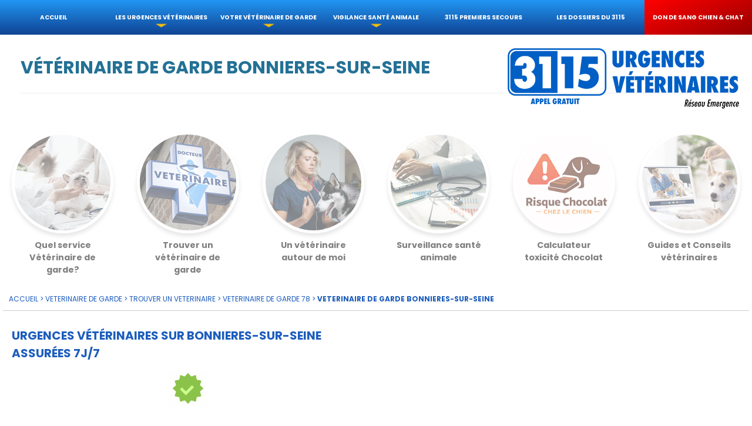

--- FILE ---
content_type: text/html; charset=UTF-8
request_url: https://www.urgences-veterinaires.fr/veterinaire-de-garde-BONNIERES-SUR-SEINE-78270
body_size: 15096
content:
<!doctype html>
<html lang="fr">
<head>
	<meta name="robots" content="all" />
    <meta property="og:locale" content="fr_FR" />
    <meta property="og:type" content="website" />
    <meta property="og:title" content="Vétérinaire de Garde BONNIERES-SUR-SEINE | 3115 (Appel gratuit 24h/24)" />
    <meta property="og:description" content="Vétérinaire de Garde BONNIERES-SUR-SEINE (78270) : en cas d’urgence vétérinaire sur BONNIERES-SUR-SEINE, appelez le 3115 (appel gratuit) 24h/24 et 7j/7. Vous serez mis en relation avec un vétérinaire de garde à proximité de chez vous." />
    <meta property="og:url" content="https://www.urgences-veterinaires.fr/veterinaire-de-garde/" />
    <meta property="og:site_name" content="VETERINAIRE de GARDE | 3115 (appel gratuit)" />
    <meta property="og:image" content="https://www.urgences-veterinaires.fr/png/urgence-veterinaire-separator-3.jpg" />
    <meta http-equiv="Content-Type" content="text/html; charset=utf-8" />
	<meta name="rating" content="General" />
	<meta name="distribution" content="Global" />

	<link rel="icon" type="image/png" href="/png/favicon.png" />

	<title>Vétérinaire de Garde BONNIERES-SUR-SEINE | 3115 (Appel gratuit 24h/24)</title>

	<meta name="viewport" content="width=device-width,initial-scale=1.0">
	<meta name="description" content="Vétérinaire de Garde BONNIERES-SUR-SEINE (78270) : en cas d’urgence vétérinaire sur BONNIERES-SUR-SEINE, appelez le 3115 (appel gratuit) 24h/24 et 7j/7. Vous serez mis en relation avec un vétérinaire de garde à proximité de chez vous." />
	<meta name="keywords" content="veterinaire de garde, vétérinaire de garde, 3115, 24h/24,BONNIERES-SUR-SEINE (78270)" />
	<style>
	html{height:auto}
body{margin:auto;padding:0;width:100%;overflow:auto;position:relative;font-family:"Poppins","sans-serif";font-size:15px;font-weight:400;height:auto;background:#FFFFFF;scroll-behavior:smooth}
div{box-sizing:border-box}
li{list-style:none;text-align:left;hyphens:auto;margin: 10px auto;}
ol{margin:0;padding:0}
li.spot_orange{margin:15px 0 5px 0;border-bottom:thin solid #e3e2e2}
li.spot_orange:before,.spot_orange:before{content:"";width:10px;height:10px;background-color:#03a9f4;float:left;margin:8px;}
.spot_sommaire:before{content:"";width:10px;height:10px;background-color:#CDDC39;float:left;margin:10px 10px 10px 0}
.spot_sommaire{padding: 5px 7px;border-bottom: solid thin #cacaca38;margin: 10px;color: #2196f3;font-weight: bold;}
li.spot_question:before{content:"";width:20px;height:20px;background-image:url(/png/urgence-veterinaire-question-blue.png); background-size:cover;float:left;margin:0px 10px}
.remarque{padding:10px;background:steelblue;color:#FFF;margin:20px;position:relative;overflow:visible}
.remarque:before{content:"";width:35px;height:35px;background-image:url(/png/remarque-pin.png); background-size:cover;position:absolute;right:-15px;top:-40px}
.clinique:before{content:"";width:40px;height:40px;background-image:url(/png/urgences-veterinaires-clinique.png); background-size:cover;float:left;margin:0px 10px}
li.arrow_right_orange:before,.arrow_right_orange:before{content:"";width:0;height:0;border-left:10px solid #E3C19B;border-top:6px transparent solid;border-bottom:6px solid transparent;border-right:none;float:left;margin:10px 10px auto;font-size:15px}
.underline{text-decoration:underline}
li.spot_blue:before,.spot_blue:before{content:"";width:5px;height:5px;background-color:#024F97;float:left;margin:8px 10px}
li.spot_orange a:hover{color:#03A9F4}
.number_list{padding: 8px 0 0 0;border-radius: 20px;background:#009688;width: 40px;height: 40px;display: block;text-align: center;color: #FFF;font-size: 20px;}
a{text-decoration:none;color:inherit;cursor:pointer;}
p{clear:both;hyphens:auto}
a.in_text{font-weight:600;color:#2196F3}
article.separator,section.separator,div.separator,img.separator,amp-img.separator{height:60vh;background:no-repeat;background-size:cover;opacity:1}
th{padding:10px}
.advice{background:#f9f9f9;color:#000!important;padding: 10px; font-weight:400;overflow:visible;z-index:unset !important;border-left: 10px solid #03A9F4;}
.px11{font-size:11px}
.px12{font-size:12px}
.px14{font-size:14px}
.px20{font-size:20px}
.px25{font-size:25px}
.padding10px{padding:10px !important}
.sommaire{text-decoration:none;display:block;margin:0 auto 2vh;text-align:left;line-height:normal !important;font-weight:bold}
.sommaire_2{text-decoration:none;display:block;margin:0 auto 1vh;text-align:left;color:#03A9F4!important;font-weight:normal;line-height:normal !important;}
.red_bg{background:linear-gradient(156deg, red, #970000);}
.width100{width:100%}
.h100{height:100%}
.absolute_right{position:absolute;right:0}
.absolute_left{position:absolute;left:0}
.fit{object-fit:cover;width:100%}
.over_hidden{overflow:hidden!important}
.full_height,.full_height_img{height:100%;margin:0;overflow:auto}
.marginSide10px{margin-left:10px;margin-right:10px;}
.margin15px{margin:15px auto!important}
.margin30px{margin-top:30px!important;margin-bottom:30px!important;}
.box_shadow{box-shadow:0 2px 3px 0 rgba(0,0,0,0.2)}
.vh40{height:40vh !important}
.sticker{padding:10px;background:#009688;margin:2px;color:#FFF;font-weight:bold}
.sticker:hover{background:#00bcd4}
.bold{font-weight:500}
.border_bottom{border-bottom:1px solid rgba(0,0,0,0.1)}
.border_top{border-top:1px solid rgba(0,0,0,0.1)}
.borderClear{border-color:rgb(124 124 124)}
.radius10px{border-radius:10px}
.pointer{cursor:pointer}
.float_right{float:right !important;}
.float_left{float:left !important;}
.page_top{margin-top:8vh}
article,section{position:relative;overflow:auto;width:100%;margin:auto;display:block}
*{overflow:auto;box-sizing:border-box;-webkit-transition:all ease-in-out .4s;-moz-transition:all ease-in-out .4s;-ms-transition:all ease-in-out .4s;transition:all ease-in-out .4s;scroll-behavior:smooth}
.header, header{overflow:visible;padding:3.5vh;position:relative;width:100%;margin:8vh auto auto;background-color:#FFF;z-index:2}
.blog_header{height:auto;background-image:linear-gradient(rgba(255,255,255,0.8),rgba(255,255,255,0.8)),url(/png/urgence-veterinaire-separator-2.jpg);background-position:center center;background-size:cover}
.ss_section{margin:10px;z-index:1}
.ss_section_title{padding:0 2vh}
.veterinaire_garde{width:calc(100% / 6 - 20px);background-color:#FFF;border-radius:10px;float:left}
.don_du_sang{width:calc(33.33% - 20px);background-color:#FFF;border-radius:10px;float:left}
.animal_perdu{width:calc(33.33% - 20px);background-color:#f7f7f7;border-radius:10px;float:left}
.ss_section h3{min-height:23vh;font-size:14px;text-align:justify;hyphens:auto}
.overflow_hidden{overflow:hidden}
#logo_top_right{position:absolute;z-index:90;width:400px;margin:0;right:20px;top:20px}
h1 div.title,div.title_h1,h1.title_h1,h1.title{font-size:3vh;color:#484848;text-transform:uppercase;font-weight:700;position:relative;text-align:center;width:100%;margin:2vh auto}
h1.small{font-size:1.5vw}
h1.blog{width:50%!important;font-size:1.5vw;text-shadow:none;-webkit-box-reflect:unset;color:#024F97;padding:1vh}
.chapo{text-transform:normal;font-weight:400;font-size:16px;margin:2vh auto;color:#666;width:100%;text-align:center;font-style:italic}
div.rate_max{background:url(/png/5-stars-grey.png);background-size:auto 100%;width:100px;height:20px;margin:5px auto;position:relative}
div.rate{background:url(/png/5-stars-orange.png);background-size:auto 100%;height:20px;margin:auto;position:absolute;left:0}
h2,.h2{font-size:18px;text-align:center;font-weight:700;height:auto;margin:0;padding:10px 10px;display:block}
h2.entete{font-size:2vh;opacity:0.5}
h2.big{font-size:25px}
h2 img.icone,img.icone,h2 amp-img.icone,amp-img.icone{width:60px;height:auto;display:block;margin:5px auto 25px}
h2.entete img.icone,h2.entete amp-img.icone{display:unset;margin:unset}
h2.entete.actif, h2.entete:hover{opacity:1;}
h2.entete.actif img,h2.entete.actif amp-img{border-color:transparent;}
h2 img.img,h2 amp-img.img{width:100%}
h3,h4{font-size:14px;padding:10px;margin:0 auto;}
h3 p,.h3_like,.p_like,h4 p{width:80%;display:block;margin:1vh auto;text-align:left}
.full_width_margin_10px{width:calc(100% - 20px);margin:5px 10px;padding:10px;appearance:none;-webkit-appearance:none;border:solid thin #fff;background:#f1f1f1;outline:none;color:grey}
.full_width_margin_10px:placeholder{color:grey}
.thumbnail{width:200px;height:133px;display:block;box-shadow:0 2px 3px 0 rgba(0,0,0,0.2);margin:10px auto;border:3px solid #FFF;background-image:url(/png/photo_icone.png);background-repeat:no-repeat;background-position:center center}
.h2_title{font-size:20px;font-weight:700;margin:auto;text-align:left}
.h3_title{font-size:20px;font-weight:700;color:#eb5ccd;margin:auto;text-transform:uppercase;text-align:left}
.h4_title{font-size:20px;font-weight:700;color:#E91E63;margin:auto;}
.quote{font-style:italic;color:rgba(0,0,0,0.5);padding:4vw;width:calc(80% - 8vw)}
.list{font-style:italic;color:rgba(0,0,0,0.5);padding:1vw;display:block}
.transition_slow{overflow:auto;-webkit-transition:all ease-in-out 1s;-moz-transition:all ease-in-out 1s;-ms-transition:all ease-in-out 1s;transition:all ease-in-out 1s}
.panneau_button{width:80%;padding:2vh;margin:1vw auto;background-color:#1854a7;color:#FFF;display:block;text-align:center;text-transform:uppercase;font-size:13px;border-radius:5px;box-shadow:0 1px 3px rgba(0,0,0,0.5);font-weight:700}
.panneau_button.blue{background-color:#00BCD4;color:#fff}
.photo_ID_circle {width: 20vh;height: 20vh;border-radius: 20vh;background: #FFF;border: solid 2px #f1efed;box-shadow: 0px 2px 10px 0px rgba(0, 0, 0, 0.3);background-size: cover;position:relative;margin:20px auto;overflow:hidden;}
.photo_ID_circle img.photo { width:100%;}
.round_img { width:100%;height:150px;object-fit:cover;border-bottom-right-radius:100px}
.round_img_200 { width:100%;height:200px;object-fit:cover;border-bottom-right-radius:100px}
.comment_ID {background: rgba(255, 255, 255, 0.4);margin: 12vh auto 1vh auto;position: relative;overflow: auto;min-height:50vh;padding-top:10vh;height:80%;}
.panneau_button:hover{background-color:#3790ec;color:#FFF}
footer li{font-size:14px;margin:10px auto}
footer div{margin:20px auto}
.show_ss_section{width:50px;height:50px;background-color:#ff29d1;background-image:url(/png/bottom-white.png);background-repeat:no-repeat;background-size:30px 30px;background-position:center 10px;border-radius:50px;position:relative;top:-50px;left:calc(50% - 25px);z-index:20;border:1px solid #1c5dbf3d;cursor:pointer;display:none}
#ss_section{position:relative;overflow:visible;max-width:unset}
#share{position:relative;z-index:800}
#share_blog{position:relative;width:180px;z-index:800}
#share img#share-on-facebook{width:120px}
#share img,#share_blog img{width:30px;margin:5px 10px;cursor:pointer;float:right}
.link_dept{text-transform:uppercase;color:#1c5dbd;display:block;font-size:13px;white-space:nowrap;text-overflow:ellipsis;margin:10px 0;overflow:hidden}
.show_ss_section.up{transform:rotate(180deg)}
.white{color:#FFF}
.white::placeholder{color:#FFF}
.blue{color:#1c5dbd}
.petrole{color:#247196}
.bloody{color:#c83b2b}
.red{color:#f44336}
.green_flash{color:#CDDC39}
.title_underline{font-size: 30px;border-bottom: thin solid #ebeced;padding-bottom: 20px;margin: 10px;}
.blue_OM{color:#00bcd4}
.clear_blue_bg{background-color:rgb(199 228 253)}
.blue_bg{background-color:rgba(0,59,113,0.7)}
.orange_bg{background-color:#00BCD4}
.orange{color:#00BCD4 !important}
.clear{clear:both;}
legend{font-style: italic;font-size: 12px;font-weight: 600;margin-bottom: 30px;}
#breadcrumb{color:#1c5dbd;font-size:12px;text-transform:uppercase;padding:10px;margin:0 5px;width:calc(100% - 10px);border-bottom:1px solid rgba(0,0,0,0.2)}
#breadcrumb a{text-decoration:underline;text-decoration-color:#f7f7f7}
#breadcrumb a:hover{text-decoration:underline;text-decoration-color:#1c5dbd}
#map_google{width:100%;min-height:400px;border:none}
.alert_covid{background-color:rgba(0,0,0,0.2);border-radius:10px;padding:5px 10px;}
.alert_covid:before{content:"";background-image:url(/png/urgence-veterinaire-covid-19.png);background-size:contain;width:50px;height:50px;display:block;margin:2vh auto;}
.search_input{width:80%;max-width:400px;display:block;margin:auto;border:1px solid #9E9E9E;padding:2vh;border-radius:1vh;outline:none;font-size:2vh}
.col_50{width:calc(50% - 20px);margin:10px;display:block;float:left}
.col_30{width:calc(33.33% - 4vw);margin:2vw;display:block;float:left}
.col_70{width:calc(66.66% - 4vw)!important;margin:2vw;display:block;float:left}
.col_100{width:calc(100% - 4vw);margin:2vw;display:block;float:left}
.col_20{width:calc(20% - 4vw);margin:2vw;display:block;float:left}
.col_25{width:calc(25% - 4vw);margin:2vw;display:block;float:left}
.col_33 {width:calc(33.33% - 20px);float:left}
.col_30 h3 p{width:100%;overflow:visible}
.sharer{width:180px;display:block}
img.social_icone,amp-img.social_icone{opacity:1;margin:0px;display:block;z-index:999;float:left;width:50px;height:auto}
img.share_icone,amp-img.share_icone{opacity:1;margin:10px;display:block;z-index:999;float:left;width:30px;height:30px}
img.social_icone:hover{opacity:1}
div#social_icones_desktop img.social_icone{cursor:pointer}
div#social_icones_mobile img.social_icone{width:12vw;max-width:50px}
.col_footer{width:33%}
footer{font-size:13px;list-style:none;padding:0 2vw;background:#484848;color:#bababa;padding-bottom:5vw;clear:both}
footer a:hover{color:#00BCD4}
.centered{display:block;float:none;margin:2vh auto}
#to_the_top{position:fixed;bottom:15vh;right:-25vw;width:50px;z-index:100;cursor:pointer;max-width:100px}
#to_the_top.visible{right:10px}
.mobile{display:none}
.alert_vigilance{color: #FFF;padding: 10px;width:100%; margin: 10px auto;border-radius: 15px;}
.alert_vigilance.ROUGE{background:#df0404}
.alert_vigilance.VERT{background:#4CAF50}
.alert_vigilance.ORANGE{background:#FF9800}
.chocolate img{margin-top:unset !important}
.chocolate_png{width:25%; max-width:80px;opacity:0.3; margin-bottom:15px}
.chocolate_png.active{opacity:1}
.chocolate.icone_MM{width:150px;height:150px}

@media screen and (max-width: 740px) and (orientation: portrait) {
.page_top{margin-top:0vh}
.chocolate.icone_MM{width:100px;height:100px}
.chocolate_png{width:25%}
.mobile{display:block}
.col_20,.col_25,.col_30,.col_50,.col_70,.half{width:calc(100% - 4vw)!important;margin:2vw;display:block;line-height:normal;font-size:16px;float:left}
.centered{width:100%}
.vh45{height:40vh !important;}
#map_google{width:calc(100vw - 6vw);margin:2vw;height:calc(100vw - 6vw);border:none}
.separator.pics img{height:100%;width:auto}
.show_ss_section{display:block;width:50px;height:50px;background-color:#ff29d1;background-image:url(/png/bottom-white.png);background-repeat:no-repeat;background-size:30px 30px;background-position:center 10px;border-radius:50px;position:relative;top:-50px;left:calc(50% - 25px);z-index:800;border:1px solid #1c5dbf3d}
.show_ss_section.up{transform:rotate(180deg)}
.ss_section{float:none;margin:1vh auto;display:block;width:95%;padding:2vh}
.ss_section h3{height:auto;min-height:unset}
.ss_section_title{height:unset}
h1.title_h1,div.title_h1{font-size:4vw;margin:2vh 0;-webkit-box-reflect:unset}
.chapo{font-size:16px}
h1.blog{width:100%!important;text-shadow:none;-webkit-box-reflect:unset;color:#024F97;padding:1vh;margin-top:5vh}
#logo_top_right{width:75vw;top:5vw; left:10vw;display:block;position:relative; margin-bottom:10vw}
#logo_top_menu{width:60vw;position:relative;margin:5vw auto;display:block}
header{margin:auto;min-height:24vh;padding:2vh}
footer{font-size:3vw;padding:1vw;padding-bottom:15vh}
.col_footer{width:100%;font-size:5vw;padding:2vw}
#breadcrumb{margin-top:0vh;}
h3 p,.h3_like,h4 p{width:90%}
h2,h3,h4{text-align:left;}
.h2_title{font-size:23px;font-weight:700;margin:auto;text-align:left}
.advice{margin-top:30px !important;margin-bottom:30px !important}
}	/* DESKTOP */

div#menu_general {
	width:100vw;
	height:auto;
	/*min-height:8vh;*/
	padding:0;
	background:linear-gradient(0deg, #0f4393, #2196F3);
	box-shadow:none;
	overflow:visible;
	margin:0;
	position:fixed;
	z-index: 1000;
}
div#menu_general ul{
	margin:0;
	padding:0;
	overflow:visible;
}

div#menu_general li {
	width:calc(100% / 7);
	font-size:1.8vh;
	float:left;
	color:#FFF;
	text-transform:uppercase;
	text-align:center;
	overflow: visible ;
	margin:0vw;
    cursor:pointer;
	font-weight:normal;
	text-decoration:none;
	position:relative;
}
div#menu_general li a, span.menu_li {
	padding:3vh 1vh;
	width:100%;
	display:block;
	position:relative;
	background:linear-gradient(0deg, #0f4393, #2196F3);
	z-index:1000;
	white-space:nowrap;
	font-size:0.8vw;
	font-weight:bold;
}
div#menu_general li a.red_bg, span.menu_li.red_bg {
	background:linear-gradient(156deg, red, #970000);
}


div#menu_general li[onmouseover] > a:before, div#menu_general li[onmouseover] > span.linkRep:before {
	content:url(/png/bottom-orange.png);
	position:absolute;
	bottom:0vh;
	left:0;
	width:100%;
	display:block;
	transform: scale(0.5);  
}

div#menu_general li:after {
	display:block;
	content:'';
	width:100%;
	position:absolute;
	bottom:0;
	border-bottom: #00BCD4 4px solid;  
	transform: scaleX(0);  
	transition: transform 0.2s ease-in-out;
	z-index:1100;
}
div#menu_general li:hover::after {
	transform: scaleX(1);
	color:#00BCD4;
}
.ss_menu {
	background:rgba(0,59,113,0.9);
	margin:0px;
	padding:0px;
	position:absolute;
	left:0;
	z-index:900;
	width:100%;
	top:-400px;
	transition-timing-function:cubic-bezier(0.17, 0.04, 0.03, 0.94);
}

div#menu_general ol > li {
    margin: 0;
    padding: 0;
    display: block;
    position: relative;
    float: none;
    width: 100%;
    border-bottom: 1px solid rgba(255,255,255,0.3);
    color: #FFF;
}
div#menu_general ol > li > a {
	padding:15px 5px;
	background:none;
	font-size:0.8em;
	width:calc(100% - 10px);
}

div#menu_general ol > li:hover {
	background-color:#00BCD4;
}
div#menu_general ol > li:after {
	content:none;
}
img#menu_icone, img#menu_close {
	display:none;
}
amp-img#menu_icone, amp-img#menu_close {
	display:none;
}
.capcha {
	text-align:center;
}
img.icone_capcha {
	width:60px;
	opacity:1;
	padding:10px;
	background:rgba(0,0,0,0.1);
	margin:0 3px;
	border-radius:10px;
	cursor:pointer;
	border:2px solid transparent;
}
img.icone_capcha.dark_bg {background:rgb(50 61 36)}
img.icone_capcha:hover {
	background:transparent;
}

/* MOBILE */
@media screen and (max-width: 740px) and (orientation: portrait) {
	div#menu_general li {background:#418fae;color:#FFF !important;font-weight:400;overflow:visible;z-index:unset !important;border-left: 10px solid #e954d0;margin:1vh 5vw !important; border-bottom : none !important}
    .red_bg {background:#ae3838 !important;color:#FFF;}
	div#menu_general {
		height:100vh;
		width:100vw;
		box-shadow:none;
		z-index:999;
		top:0;
		position:fixed;
        background:#FFF;
	}
	.menu_hidden {
		left:-100vw;
		z-index:999;
	}
	.menu_visible {
		left:0;
		z-index:999;
	}
	img#menu_icone,amp-img#menu_icone {
		position:fixed;
		top: 5px;
		left:5px;
		opacity:0.9;
		cursor:pointer;
		z-index:998;
		width:50px;
		display:block;
		outline:none;
	}
	img#menu_close,amp-img#menu_close {
		position:relative;
		margin:10px;
		opacity:0.9;
		cursor:pointer;
		z-index:998;
		width:10vw;
		max-width:50px;
		display:block;
		float: right;
		outline:none;
	}
	header.slider {
		margin:auto;
	}
	div#menu_general li[onmouseover] > a:before {
		content:"";
	}
    .comment{color:#FFF;padding:1vh;text-transform:capitalize;font-weight:normal;display:block;border-top:solid thin;font-size:0.8em}
	div#menu_general li {
		padding: 0;
		margin: 0vw 5vw 0vw 5vw;
		font-weight: bold;
		width: calc(100% - 10vw);
		border-bottom: 1px solid #1b5ebf;
        color:#03A9F4;
        text-align:left
	}
	div#menu_general li a, span.menu_li {
	    font-size: 1em;
		background:transparent;
	}
	.ss_menu {
		display:none;
	}
    div#menu_general li[onmouseover] > a:before, div#menu_general li[onmouseover] > span.linkRep:before {
        content :"";
    }
    div#menu_general li a, span.menu_li { padding:2vh;}
}
@media screen and (max-width: 740px) and (orientation: landscape) {
	div#menu_general {
		height:100vh;
		width:100vw;
		box-shadow:none;
		z-index:999;
		top:0;
		position:fixed;
	}
	.menu_hidden {
		left:-100vw;
		z-index:999;
	}
	img#menu_icone {
		position:fixed;
		top: 5px;
		left:5px;
		opacity:0.9;
		cursor:pointer;
		z-index:998;
		width:50px;
		display:block;
		outline:none;
	}
	img#menu_close {
		position:relative;
		margin:10px;
		opacity:0.9;
		cursor:pointer;
		z-index:998;
		width:5vw;
		max-width:50px;
		display:block;
		float: right;
		outline:none;
	}
	header.slider {
		margin:auto;
	}
	div#menu_general li {
		font-size: 1.8vw;
		margin: 1vh 5vw 1vh 5vw;
		font-weight: bold;
		width: calc(100vw - 10vw);
		float: left;
	}
	div#menu_general li a, span.menu_li {
		font-size:1.8vw;
	}
	div#menu_general li[onmouseover] > a:before {
		bottom:-2vh;
	}
	.ss_menu {
		display:none;
	}
}


	</style>
	<link rel="canonical" href="https://www.urgences-veterinaires.fr/veterinaire-de-garde-BONNIERES-SUR-SEINE-78270" />
	<link rel="preconnect" href="https://fonts.googleapis.com">
	<link rel="preconnect" href="https://fonts.gstatic.com" crossorigin>
	<link href="https://fonts.googleapis.com/css2?family=Oswald:wght@200..700&family=Poppins:ital,wght@0,100;0,200;0,300;0,400;0,500;0,600;0,700;0,800;0,900;1,100;1,200;1,300;1,400;1,500;1,600;1,700;1,800;1,900&display=swap" rel="stylesheet">

</head>
<body>
        <!-- URGENCES VETERINAIRES | MENU TOP -->
			<img src="/png/menu-1.png" id="menu_icone" title="VETERINAIRE de GARDE - Ouvrir le Menu" alt="VETERINAIRE de GARDE - Ouvrir le Menu" onclick=document.getElementById("menu_general").className="menu_visible";>

    
    <!-- VETERINAIRE de GARDE 3115 | MENU GENERAL	-->

    <div id="menu_general" class="menu_hidden">
	
		<img src="/png/menu-close.png" id="menu_close" title="VETERINAIRE de GARDE - Fermer le Menu" alt="VETERINAIRE de GARDE - Ouvrir le Menu" onclick=document.getElementById("menu_general").className="menu_hidden">
		<a href="/"><img src="/png/veterinaire-de-garde-3115-logo-GM.png" title="Urgence VETERINAIRE | VETERINAIRE de GARDE" alt="Urgences VETERINAIRES | VETERINAIRE de GARDE | Logo" id="logo_top_menu" class="mobile"></a>

        <ul>
		<li><a  href="https://www.urgences-veterinaires.fr" title="VETERINAIRE de GARDE | Accueil" target="_self">Accueil</a></li>
		
    	<li onmouseover=this.getElementsByTagName("OL")[0].style.top=getElementById("menu_general").clientHeight+"px" onmouseout=this.getElementsByTagName("OL")[0].style.top=-this.getElementsByTagName("OL")[0].clientHeight+"px">
			<span data-L="urgence-veterinaire" title="Urgences Vétérinaires | Tout savoir sur les urgences" class="linkRep menu_li">Les urgences vétérinaires</span>
			<ol class="ss_menu transition_slow">
				<li><a  href="/urgence-veterinaire/les-urgences-vitales.php" title="Urgences Vétérinaires  | Les urgences vitales">Les urgences vitales</a></li>
				<li><a  href="/urgence-veterinaire-chez-le-chien/" title="Urgences Vétérinaires chez le Chien">Urgences Vétérinaires Chien</a></li>
				<li><a  href="/urgence-veterinaire-chez-le-chat/" title="Urgences Vétérinaires chez le Chat">Urgences Vétérinaires Chat</a></li>
				<li><a  href="/urgence-veterinaire-chez-les-NAC/" title="Urgences Vétérinaires chez les NAC">Urgences Vétérinaires NAC</a></li>
				<li><a  href="/urgence-veterinaire/les-urgences-ophtalmologiques.php" title="Urgences ophtalmologiques chez les animaux">Urgences ophtalmologiques</a></li>
				<li><a  href="/les-intoxications/" title="Urgences Vétérinaires  | Les intoxications">Les intoxications</a></li>
				<li><a  href="/est-ce-une-urgence/" title="Est-ce une urgence? Les symptômes à surveiller">Est-ce une urgence?</a></li>
			</ol>
            <span class="mobile comment">Tous les conseils sur les urgences vétérinaires les plus fréquentes.</span>
		</li>
    	
    	<li onmouseover=this.getElementsByTagName("OL")[0].style.top=getElementById("menu_general").clientHeight+"px" onmouseout=this.getElementsByTagName("OL")[0].style.top=-this.getElementsByTagName("OL")[0].clientHeight+"px">
			<a href="/veterinaire-de-garde/" title="VETERINAIRE de GARDE | Obligations et organisation" target="_self">votre Vétérinaire de garde</a>
			<ol class="ss_menu transition_slow">
				<li><a  href="/veterinaire-de-garde/trouver-un-veterinaire-de-garde.php" title="VETERINAIRE de GARDE | Le secteur couvert par les partenaires du 3115">Trouvez un vétérinaire de garde</a></li>
				<li><a href="/veterinaire-de-garde/un-veterinaire-autour-de-moi.php" title="VETERINAIRE de GARDE | Un vétérinaire autour de moi">Un vétérinaire autour de moi</a></li>
				<li><a href="/veterinaire-de-garde/les-services-veterinaires-de-garde-cabinet" title="VETERINAIRE de GARDE | Cabinet vétérinaire de garde">Cabinet vétérinaire de garde</a></li>
				<li><a href="/veterinaire-de-garde/les-services-veterinaires-de-garde-clinique" title="VETERINAIRE de GARDE | Clinique vétérinaire de garde">Clinique vétérinaire de garde</a></li>
				<li><a href="/veterinaire-de-garde/les-services-veterinaires-de-garde-a-domicile" title="VETERINAIRE de GARDE | Vétérinaire de garde à domicile">Vétérinaire de garde à domicile</a></li>
				<li><a href="/veterinaire-de-garde/les-services-veterinaires-de-garde-centre-hospitalier" title="VETERINAIRE de GARDE | Quels sont les services vétérinaires de Garde ?">L’Hôpital Vétérinaire</a></li>
				<li><a href="/veterinaire-de-garde/les-services-veterinaires-de-garde/" title="VETERINAIRE de GARDE | Quels sont les services vétérinaires de Garde ?">Vétérinaires référents du 3115</a></li>
			</ol>
            <span class="mobile comment">Accédez à un vétérinaire de garde proche de chez vous, en toute simplicité.</span>
		</li>

		<!--<li><a href="/ambulance-urgence-chien-et-chat/" title="Ambulance animalière pour chien et chat">Ambulance vétérinaire</a></li>
		<li  onmouseover=this.getElementsByTagName("OL")[0].style.top=getElementById("menu_general").clientHeight+"px" onmouseout=this.getElementsByTagName("OL")[0].style.top=-this.getElementsByTagName("OL")[0].clientHeight+"px">
			<a  href="/animal-perdu-trouve/" title="ANIMAUX PERDUS : déclaration animal perdu, fichier national" target="_self">Animaux perdus trouvés</a>
			<ol class="ss_menu transition_slow">
				<li><a  href="/animal-perdu-trouve/declarer-son-animal-perdu.php" title="VETERINAIRE de GARDE | Signaler un animal perdu">Signaler un animal perdu</a></li>
				<li><a  href="/animal-perdu-trouve/consulter-fichier-animaux-perdus.php" title="VETERINAIRE de GARDE | Consulter les annonces">Le Fichier animaux perdus</a></li>
				<li><a  href="/animal-perdu-trouve/procedure-animal-trouve.php" title="VETERINAIRE de GARDE | Procédure animal trouvé">J'ai trouvé un animal</a></li>

			</ol>
		</li>-->
			
    	<li onmouseover=this.getElementsByTagName("OL")[0].style.top=getElementById("menu_general").clientHeight+"px" onmouseout=this.getElementsByTagName("OL")[0].style.top=-this.getElementsByTagName("OL")[0].clientHeight+"px">
			<a href="/veterinaire-de-garde/surveillance-risques.php" title="VETERINAIRE de GARDE | Obligations et organisation" target="_self">Vigilance santé animale</a>
			<ol class="ss_menu transition_slow">
				<li><a href="/veterinaire-de-garde/surveillance-chenilles-processionnaires" title="Vigilance chenilles processionnaires">chenilles processionnaires</a></li>
				<li><a href="/veterinaire-de-garde/surveillance-epillets-spigaou" title="Vigilance Epillet/Spigaou">Epillet et Spigaou</a></li>
				<li><a href="/veterinaire-de-garde/surveillance-canicule-coup-de-chaleur" title="Vigilance coup de chaleur/canicule">coup de chaleur et canicule</a></li>
				<li><a href="/veterinaire-de-garde/surveillance-tiques-piroplasmose" title="Vigilance tiques et piroplasmose">Tiques et piroplasmose</a></li>
				<li><a href="/veterinaire-de-garde/calculateur-toxicite-chocolat-chien.php" title="Calculateur de toxicité chocolat">Calculateur de toxicité chocolat</a></li>
				<li><a  href="/veterinaire-de-garde/guides-pratiques/" title="VETERINAIRE de GARDE | Nos Guides pratiques">Guides pratiques vétérinaires</a></li>
			</ol>
            <span class="mobile comment">Les alertes santé animale saisonnières, en temps réel.</span>
		</li>

  		<li>
			<a href="/formation-premiers-secours/" title="Don de Sang | Urgences Vétérinaires" target="_self">3115 Premiers Secours</a>
		</li>
			
		<li>
			<a  href="/le-blog-3115/" title="VETERINAIRE de GARDE | Le Blog 3115" target="_self">Les dossiers du 3115</a>
		</li>
			
	   	<!--
		<li onmouseover=this.getElementsByTagName("OL")[0].style.top=getElementById("menu_general").clientHeight+"px" onmouseout=this.getElementsByTagName("OL")[0].style.top=-this.getElementsByTagName("OL")[0].clientHeight+"px">
			<a href="/appli-mobile-3115" title="VETERINAIRE de GARDE | Vous êtes un professionel de santé animale" target="_self">L'appli mobile 3115</a>
			<ol class="ss_menu transition_slow">
				<li><a href="/appli-mobile-3115/telechargement" title="VETERINAIRE de GARDE | Liens de téléchargement">Installation</a></li>
				<li><a href="/appli-mobile-3115/mode-d-emploi" title="VETERINAIRE de GARDE | Mode d'emploi de l'appli">Mode d'emploi</a></li>
				<li><a href="/appli-mobile-3115/reglementation" title="VETERINAIRE de GARDE | rappels réglementaires">Rappels réglementaires</a></li>
			</ol>
		</li>
		-->
    	
 		<!--<li>
			<a href="" title="VETERINAIRE de GARDE | Gestion des animaux perdus et trouvés" target="_self">Animaux perdus trouvés</a>
		</li>-->
    	

			
  		<li>
			<a href="/don-de-sang-chien-chat/" title="Don de Sang | Urgences Vétérinaires" target="_self" class="red_bg">Don de sang chien & chat</a>
		</li>
	   	<!--<li onmouseover=this.getElementsByTagName("OL")[0].style.top=getElementById("menu_general").clientHeight+"px" onmouseout=this.getElementsByTagName("OL")[0].style.top=-this.getElementsByTagName("OL")[0].clientHeight+"px">
			<a href="/engagements-veterinaires/" title="VETERINAIRE de GARDE | La charte et les engagements du 3115 Urgences Vétérinaires" target="_self">Les engagements du 3115</a>
			<ol class="ss_menu transition_slow">
				<li><a  href="/engagements-veterinaires/la-charte-du-3115.php" title="VETERINAIRE de GARDE | La charte du 3115">La charte du 3115</a></li>
				<li><a  href="/engagements-veterinaires/lutter-contre-la-douleur.php" title="VETERINAIRE de GARDE | Prise en charge de la douleur">Lutter contre la douleur</a></li>
				<li><a   href="/engagements-veterinaires/respect-environnement.php" title="VETERINAIRE de GARDE | Respecter la vie et l'environnement">Respect et environnement</a></li>
				<li><a  href="/engagements-veterinaires/protection-animale.php" title="VETERINAIRE de GARDE | Protection animale et Mécénats 3115">Protection animale</a></li>
			</ol>
		</li>-->
		
    	</ul>
        
        <div id="social_footer" style="width:350px" class="centered mobile">
            <a href="https://www.facebook.com/3115UrgencesVeterinaires" target="_blank" rel="noopener"><img src="/png/Urgence-Veterinaire-3115-Facebook.png" title="VETERINAIRE de GARDE | La page Facebook du 3115 Urgences Vétérinaires" alt="VETERINAIRE de GARDE | La page Facebook du 3115 Urgences Vétérinaires" class="social_icone" style="margin:5px 10px"></a>
            <a href="https://www.instagram.com/3115_urgences_veterinaires/" target="_blank" rel="noopener"><img src="/png/Urgence-Veterinaire-3115-Instagram.png" title="VETERINAIRE de GARDE | La page Instagram du 3115 Urgences Vétérinaires" alt="VETERINAIRE de GARDE | La page Instagram du 3115 Urgences Vétérinaires" class="social_icone" style="margin:5px 10px"></a>
            <a href="https://www.youtube.com/channel/UC9e7XDS2vNZp6e1-7TQRABA" target="_blank" rel="noopener"><img src="/png/Urgence-Veterinaire-3115-YouTube.png" title="VETERINAIRE de GARDE | La chaîne Youtube du 3115 Urgences Vétérinaires" alt="VETERINAIRE de GARDE | La chaîne Youtube du 3115 Urgences Vétérinaires" class="social_icone" style="margin:5px 10px"></a>
            <a href="https://www.linkedin.com/company/3115urgencesveterinaires/about/" target="_blank" rel="noopener"><img src="/png/Urgence-Veterinaire-3115-LinkedIn.png" title="VETERINAIRE de GARDE | La page LinkedIn du 3115 Urgences Vétérinaires" alt="VETERINAIRE de GARDE | La page LinkedIn du 3115 Urgences Vétérinaires" class="social_icone" style="margin:5px 10px"></a>
            <a href="https://www.pinterest.fr/UrgencesVeterinaires/" target="_blank" rel="noopener"><img src="/png/Urgence-Veterinaire-3115-Pinterest.png" title="VETERINAIRE de GARDE | La page Pinterest du 3115 Urgences Vétérinaires" alt="VETERINAIRE de GARDE | La page Pinterest du 3115 Urgences Vétérinaires" class="social_icone" style="margin:5px 10px"></a>
        </div>
	
</div>
<script type="application/ld+json">
{
  "@context":"http://schema.org",
  "@type":"ItemList",
  "itemListElement":[
    {
      "@type":"SiteNavigationElement",
      "position":1,
      "name": "Accueil",
      "description": "Urgences Vétérinaires | Accueil",
      "url":"http://www.urgences-veterinaires.fr/"
    },
    {
      "@type":"SiteNavigationElement",
      "position":2,
      "name": "Les Urgences Vitales",
      "description": "Les Urgences Vétérinaires vitales chez les chiens et chats",
      "url":"http://www.urgences-veterinaires.fr/urgence-veterinaire/les-urgences-vitales.php"
    },
    {
      "@type":"SiteNavigationElement",
      "position":3,
      "name": "Est-ce une urgence?",
      "description": "Est-ce une urgence vétérinaire? Savoir reconnaître les symptômes d'une urgence",
      "url":"http://www.urgences-veterinaires.fr/urgence-veterinaire-chez-le-chat/"
    },
    {
      "@type":"SiteNavigationElement",
      "position":4,
      "name": "Les intoxications",
      "description": "Les intoxications chez les chiens et chats",
      "url":"http://www.urgences-veterinaires.fr/les-intoxications/"
    },
    {
      "@type":"SiteNavigationElement",
      "position":5,
      "name": "les urgences saisonnières",
      "description": "Les Urgences Vétérinaires saisonnières chez les chiens et chats",
      "url":"http://www.urgences-veterinaires.fr/urgence-veterinaire-chez-le-chien/"
    },
    {
      "@type":"SiteNavigationElement",
      "position":6,
      "name": "Gériaterie, animal âgé",
      "description": "La gériaterie et la gestion des animaux âgés",
      "url":"http://www.urgences-veterinaires.fr/urgence-veterinaire-chez-les-NAC/"
    },
    {
      "@type":"SiteNavigationElement",
      "position":7,
      "name": "Tout savoir sur...",
      "description": "Tout savoir sur les grands sujets des urgences vétérinaires",
      "url":"http://www.urgences-veterinaires.fr/urgence-veterinaire/tout-savoir-sur.php"
    },
    {
      "@type":"SiteNavigationElement",
      "position":8,
      "name": "Les services vétérinaires de Garde",
      "description": "Les différents services vétérinaires de Garde accessibles en France",
      "url":"http://www.urgences-veterinaires.fr/veterinaire-de-garde/les-services-veterinaires-de-garde.php"
    },
    {
      "@type":"SiteNavigationElement",
      "position":9,
      "name": "Trouver un vétérinaire de Garde",
      "description": "Trouvez un vétérinaire de garde à proximité de chez vous",
      "url":"http://www.urgences-veterinaires.fr/veterinaire-de-garde/trouver-un-veterinaire-de-garde.php"
    },
    {
      "@type":"SiteNavigationElement",
      "position":10,
      "name": "Surveillance des riques",
      "description": "Retrouvez la veille sanitaire sur plusieurs urgences vétérinaires",
      "url":"http://www.urgences-veterinaires.fr/veterinaire-de-garde/surveillance-risques.php"
    },
    {
      "@type":"SiteNavigationElement",
      "position":11,
      "name": "Calculateur toxicité chocolat",
      "description": "Calculateur de toxicité du chocolat chez le chien",
      "url":"http://www.urgences-veterinaires.fr/veterinaire-de-garde/calculateur-toxicite-chocolat-chien.php"
    },
    {
      "@type":"SiteNavigationElement",
      "position":12,
      "name": "Guides pratiques",
      "description": "Les guides pratiques, écrits par des vétérinaires de garde à destination du propriétaire",
      "url":"http://www.urgences-veterinaires.fr/veterinaire-de-garde/guides-pratiques/"
    },
    {
      "@type":"SiteNavigationElement",
      "position":13,
      "name": "Le Blog du 3115",
      "description": "Le Blog du 3115, des dossiers, des informations sur les urgences et la santé animale",
      "url":"http://www.urgences-veterinaires.fr/le-blog-3115/"
    },
    {
      "@type":"SiteNavigationElement",
      "position":14,
      "name": "Déclarer son animal perdu",
      "description": "Déclaration des animaux perdus, formulaire gratuit et rapide",
      "url":"http://www.urgences-veterinaires.fr/animal-perdu-trouve/declarer-son-animal-perdu.php"
    },
    {
      "@type":"SiteNavigationElement",
      "position":15,
      "name": "Consulter le fichier des animaux perdus",
      "description": "Consulter le fichier des animaux perdus",
      "url":"http://www.urgences-veterinaires.fr/animal-perdu-trouve/consulter-fichier-animaux-perdus.php"
    },
    {
      "@type":"SiteNavigationElement",
      "position":16,
      "name": "J'ai trouvé un animal",
      "description": "Quelle est la procédure lorsque vous trouvez un animal?",
      "url":"http://www.urgences-veterinaires.fr/animal-perdu-trouve/procedure-animal-trouve.php"
    },
    {
      "@type":"SiteNavigationElement",
      "position":17,
      "name": "La charte du 3115",
      "description": "Engagements des vétérinaires référents du 3115",
      "url":"http://www.urgences-veterinaires.fr/engagements-veterinaires/la-charte-du-3115.php"
    },
    {
      "@type":"SiteNavigationElement",
      "position":18,
      "name": "Lutte contre la douleur",
      "description": "La lutte contre la douleur animale",
      "url":"http://www.urgences-veterinaires.fr/engagements-veterinaires/lutter-contre-la-douleur.php"
    },
    {
      "@type":"SiteNavigationElement",
      "position":19,
      "name": "Respect environnement",
      "description": "Respecter l'environnement est un engagement tacite du 3115",
      "url":"http://www.urgences-veterinaires.fr/engagements-veterinaires/respect-environnement.php"
    },
    {
      "@type":"SiteNavigationElement",
      "position":20,
      "name": "Protection animale",
      "description": "La protection animale et du vivant",
      "url":"http://www.urgences-veterinaires.fr/engagements-veterinaires/protection-animale.php"
    }
	
	]
}
</script>
    
    

		<!-- HEADER -->
		<header>
			<img src="/png/veterinaire-de-garde-3115-logo-400w.png" id="logo_top_right" alt="VETERINAIRE de GARDE | 3115 Urgence VETERINAIRE" title="VETERINAIRE de GARDE | 3115 Urgence VETERINAIRE">
			<h1 class="title_underline petrole upper">Vétérinaire de Garde BONNIERES-SUR-SEINE</h1>
		</header>
	
        <!-- SOUS-SECTIONS -->
				<div class="show_ss_section up" onclick=if(this.classList.contains("up")){this.classList.remove("up");document.getElementById("ss_section").style.marginTop="-"+document.getElementById("ss_section").offsetHeight-50+"px";}else{document.getElementById("ss_section").style.marginTop="0px";this.classList.add("up");}></div>
		
		
		<article id="ss_section" style="margin-top:0px">
			<div class="ss_section veterinaire_garde">
				<h2 class="entete ">
					<a href="/veterinaire-de-garde/les-services-veterinaires-de-garde.php" title="VETERINAIRE de GARDE | Les différents type de vétérinaire de garde" class="ss_section_link">
						<img src="/png/services-veterinaires-de-garde-menu.jpg" title="Trouvez un vétérinaire de garde à proximité de chez vous!" alt="Trouvez un vétérinaire de garde à proximité de chez vous!" class="thumb_circle center_block width100" fetchpriority="high">
						<div class="ss_section_title">Quel service Vétérinaire de garde?</div>
					</a>
				</h2>
			</div>
			<div class="ss_section veterinaire_garde">
				<h2 class="entete ">
					<a href="/veterinaire-de-garde/trouver-un-veterinaire-de-garde.php" title="VETERINAIRE de GARDE | Trouver un vétérinaire de garde" class="ss_section_link">
						<img src="/png/trouver-un-veterinaire-de-garde-menu.jpg" title="Trouvez un vétérinaire de garde à proximité de chez vous!" alt="Trouvez un vétérinaire de garde à proximité de chez vous!" class="thumb_circle center_block width100" fetchpriority="high">
						<div class="ss_section_title">Trouver un vétérinaire de garde</div>
					</a>
				</h2>
			</div>
			<div class="ss_section veterinaire_garde">
				<h2 class="entete ">
					<a href="/veterinaire-de-garde/un-veterinaire-autour-de-moi.php" title="Un vétérinaire autour de moi" class="ss_section_link">
						<img src="/png/un-veterinaire-autour-de-moi-menu.jpg" title="" alt="Un vétérinaire autour de moi" class="thumb_circle center_block width100">
						<div class="ss_section_title">Un vétérinaire autour de moi</div>
					</a>
				</h2>
			</div>
			<div class="ss_section veterinaire_garde">
				<h2 class="entete ">
					<a href="/veterinaire-de-garde/surveillance-risques.php" title="VETERINAIRE de GARDE | Surveillance des risques santé animale" class="ss_section_link">
						<img src="/png/surveillance-risque-sante-menu.jpg" title="Surveillance des risques santé animale" alt="Surveillance des risques santé animale" class="thumb_circle center_block width100">
						<div class="ss_section_title">Surveillance santé animale</div>
					</a>
				</h2>
			</div>
			<div class="ss_section veterinaire_garde">
				<h2 class="entete ">
					<a href="/veterinaire-de-garde/calculateur-toxicite-chocolat-chien.php" title="Calculateur toxicité Chocolat" class="ss_section_link">
						<img src="/png/toxicite-chocolat-chien-logo-XL.webp" title="Calculateur toxicité Chocolat" alt="Calculateur toxicité Chocolat" class="thumb_circle center_block width100">
						<div class="ss_section_title">Calculateur toxicité Chocolat</div>
					</a>
				</h2>
			</div>
			<div class="ss_section veterinaire_garde">
				<h2 class="entete ">
					<a href="/veterinaire-de-garde/guides-pratiques/" title="Guides et Conseils vétérinaires" class="ss_section_link">
						<img src="/png/guide-conseil-veterinaire-menu.jpg" title="Guides et Conseils vétérinaires" alt="Guides et Conseils vétérinaires" class="thumb_circle center_block width100">
						<div class="ss_section_title">Guides et Conseils vétérinaires</div>
					</a>
				</h2>
			</div>
						
		</article><!-- DEBUT BREADCRUMB ---><div id="breadcrumb"><a href="https://www.urgences-veterinaires.fr" title="Urgences Vétérinaires 3115 | Accueil">ACCUEIL</a>  > <a href="https://www.urgences-veterinaires.fr/veterinaire-de-garde/" title="Vétérinaire de Garde">VETERINAIRE de GARDE</a>  >  <a href="https://www.urgences-veterinaires.fr/veterinaire-de-garde/trouver-un-veterinaire-de-garde.php" title="Urgences Vétérinaires 3115 | Trouver un vétérinaire de Garde">TROUVER UN VETERINAIRE</a> >  <a href="https://www.urgences-veterinaires.fr/veterinaire-de-garde-YVELINES(78)" title="Urgences Vétérinaires 3115 | Vétérinaire de Garde 78">VETERINAIRE de GARDE 78</a>  >  <a href="https://www.urgences-veterinaires.fr/veterinaire-de-garde-BONNIERES-SUR-SEINE-78270" title="Urgences Vétérinaires 3115 | Vétérinaire de Garde BONNIERES-SUR-SEINE (78270)"><strong>VETERINAIRE de GARDE BONNIERES-SUR-SEINE</strong></a></div><!-- FIN BREADCRUMB ---><script>
			var ic = document.getElementsByClassName("entete");
			for(var j=0;j<ic.length;j++) {
				ic[j].addEventListener("mouseover",function(){this.getElementsByTagName("IMG")[0].style.marginLeft="20px";});
				ic[j].addEventListener("mouseout",function(){this.getElementsByTagName("IMG")[0].style.marginLeft="0px";});
			}
		</script><script>window.onload = function(){
			if(window.innerWidth<500) {setTimeout(function(){document.getElementsByClassName("show_ss_section")[0].click();},500);}
		}
		</script><!-- SCHEMA.ORG-->
		<script type="application/ld+json">
		[
		{
		  "@context": "http://schema.org",
		  "@type":"LocalBusiness",
		  "url":"https://www.urgences-veterinaires.fr/veterinaire-de-garde-BONNIERES-SUR-SEINE-78270",
		  "brand":"3115 Urgences Vétérinaires",
		  "image":"https://www.urgences-veterinaires.fr/png/urgence-veterinaire-3115-logo-seul.png",
		  "logo":"https://www.urgences-veterinaires.fr/png/urgence-veterinaire-3115-logo-seul.png",
		  "name":"VETERINAIRE de GARDE BONNIERES-SUR-SEINE (78270)","address":{
					"@type":"PostalAddress",
					"postalCode":"78270",
					"addressLocality":"BONNIERES-SUR-SEINE",
					"addressCountry":"France"
				  },"areaServed":{
					"@type":"GeoShape",
					"circle":"49.0333 1.58333 10000"
				},"priceRange":"90€-110€",
		  "paymentAccepted":["Carte bancaire","Espèces"],
		  "telephone":"31 15",
		  "openingHours":"Mo-Su 00:00-24:00",
		  "email":"contact@urgences-veterinaires.fr"
		},
		{
		  "@context": "http://schema.org",
		  "@type":"VeterinaryCare",
		  "image":"https://www.urgences-veterinaires.fr/png/urgence-veterinaire-3115-logo-seul.png",
		  "name":"VETERINAIRE de GARDE Array","address":{
					"@type":"PostalAddress",
					"postalCode":"78270",
					"addressLocality":"BONNIERES-SUR-SEINE",
					"addressCountry":"France"
				  },"areaServed":{
					"@type":"GeoShape",
					"circle":"49.0333 1.58333 10000"
				},"telephone":"31 15",
		  "email":"contact@urgences-veterinaires.fr",
		  "url":"https://www.urgences-veterinaires.fr"
		}
		]
			</script>	
<script>
			var ic = document.getElementsByClassName("entete");
			for(var j=0;j<ic.length;j++) {
				ic[j].addEventListener("mouseover",function(){this.getElementsByTagName("IMG")[0].style.marginLeft="20px";});
				ic[j].addEventListener("mouseout",function(){this.getElementsByTagName("IMG")[0].style.marginLeft="0px";});
			}
		</script><!-- ARTICLES -->
	<article id="" style="height:auto;margin:1vh auto"><article>
			<div class="col_50"><h2 id="3115" class="h2_title blue upper">Urgences Vétérinaires sur BONNIERES-SUR-SEINE assurées 7j/7</h2>
			<img src="/png/checked.gif" title="Urgences Vétérinaires assurées" class="icone center_block margin10px">
			<p class="h3_like check">La ville de BONNIERES-SUR-SEINE est bien couverte par le 3115. Vous pouvez <a href="https://www.veterinaire-de-garde-78.fr/veterinaire-de-garde-bonnieres-sur-seine" title="contacter un vétérinaire de garde 24h/24 à proximité de BONNIERES-SUR-SEINE" class="in_text">contacter un vétérinaire de garde 24h/24 à proximité de BONNIERES-SUR-SEINE</a> en appelant gratuitement le 3115 depuis vos téléphones fixes et mobiles.</p><ol class="h3_like center_block">
			<li class="spot_sommaire"><a href="#que-faire"" title="Que faire en cas d’urgence vétérinaire sur BONNIERES-SUR-SEINE" class="">Que faire en cas d’urgence vétérinaire sur BONNIERES-SUR-SEINE</a></li>
			<li class="spot_sommaire"><a href="#quand-appeler" title="Quand faut-il appeler le vétérinaire de garde?" class="">Quand faut-il appeler le vétérinaire de garde?</a></li>
			<li class="spot_sommaire"><a href="#veterinaires" title="Trouver un vétérinaire sur BONNIERES-SUR-SEINE" class="">Trouver un vétérinaire sur BONNIERES-SUR-SEINE</a></li>
			</ol></ol>
        	</div><div class="col_50"><iframe id="map_google" style="display:block;" allowfullscreen src="https://www.urgences-veterinaires.fr/carte.php?c=78270+Bonnieres-sur-seine&lt=49.0333&lg=1.58333"></iframe>
			</div></article>
					
		<article><div class="" id="quand-appeler">
				<h2 class="title_underline petrole upper center">Faut-il contacter le vétérinaire de garde?</h2>
				<p class="h3_like"><strong>La mission du vétérinaire de garde</strong> est clairement définie par le code Rural, dans son article <a href="https://www.legifrance.gouv.fr/codes/article_lc/LEGIARTI000030361036" title="" class="in_text">R.242-61</a>. Si vous avez un vétérinaire habituel pour votre animal et que ce-dernier est indisponible, vous pouvez contacter le vétérinaire de garde sur BONNIERES-SUR-SEINE:</p>
				<ol class="h3_like">
					<li class="spot_orange">En dehors de ses horaires habituels d’ouverture</li>
					<li class="spot_orange">Pendant ses congés</li>
					<li class="spot_orange">Lorsqu’il est indisponible (chirurgie, absence de rendez-vous,...)</li>
				</ol>
				<p class="h3_like remarque margin30px">Votre vétérinaire assure peut-être les urgences ! Gardez le réflèxe de contacter votre <strong>clinique ou cabinet vétérinaire</strong> habituel avant de vous orienter vers nos vétérinaires référents.</p>
			</div>
		</article><article>
			<h2 class="title_underline petrole upper center">Trouver un vétérinaire sur BONNIERES-SUR-SEINE</h2>
			<p class="h3_like">Si vous cherchez un vétérinaire pour faire suivre médicalement votre animal de compagnie, voici un annuaire non exhaustif des <strong>cliniques et cabinets vétérinaires à proximité de BONNIERES-SUR-SEINE</strong> (certains établissements ne souhaitant pas apparaître dans cet annuaire ont été supprimés à leur demande):</p><div class="col_30 float_left"></div></article></article>	

<footer>
	
	<!-- SCROLL to the TOP -->
	<img id="to_the_top" src="/png/to_the_top.png" onclick=document.querySelector('header').scrollIntoView({behavior:'smooth'}); alt="Remonter en haut de la page">
	
	<a href="tel:3115" title="Contacter gratuitement le 3115 Urgences Vétérinaires " id="call_button">3115 (appel gratuit)</a>	
	
	
	<!-- REAL FOOTER -->
    	<div class="col_footer" style="float:left"><div class="upper orange"><strong>Raccourcis utiles Urgences</strong></div>
			<ol>
            	<li><a href="/urgence-veterinaire/les-urgences-vitales.php" title="Urgences Vétérinaires 3115 | Les urgences vitales chiens et chats ">Quelles sont les urgences vitales?</a></li>
            	<li><a href="/est-ce-une-urgence/" title="Est-ce une urgence vétérinaire? Les symptômes à surveiller">Est-ce une urgence vétérinaire?</a></li>
            	<li><a href="/urgence-veterinaire-chez-le-chien/" title="Les urgences vétérinaires chez le Chien">Les urgences vétérinaires chez le Chien</a></li>
            	<li><a href="/urgence-veterinaire-chez-le-chat/" title="Les urgences vétérinaires chez le Chat">Les urgences vétérinaires chez le Chat</a></li>
            	<li><a href="/urgence-veterinaire-chez-les-NAC/" title="Les urgences vétérinaires chez les lapins et coabyes">Les urgences vétérinaires chez les Lapins et Cobayes</a></li>
             	<li><a href="/urgence-veterinaire/tout-savoir-sur.php" title="Urgences Vétérinaires 3115 | Tout savoir sur... | Des dossiers complets">Tout savoir sur les urgences vétérinaires</a></li>
			</ol>
        </div>
        
     	<div class="col_footer" style="float:left"><div class="upper orange"><strong>les services du Vétérinaire de Garde</strong></div>
			<ol>
            	<li><a href="/informations-sante/" title="Urgences Vétérinaires 3115 | Informations Santé">Informations Santé Animale</a></li>
	           	<li><a href="/veterinaire-de-garde/guides-pratiques/" title="Guide pratique des urgences vétérinaires">Nos guides santé chien et chat</a></li>
				<li><a href="/veterinaire-de-garde/calculateur-toxicite-chocolat-chien.php" title="Calculateur toxicité chocolat chien">Calculateur toxicité chocolat chien</a></li>
				<li><a href="/telemedecine-veterinaire/" title="Télémédecine Vétérinaire, téléconsultation vétérinaire">Télémédecine vétérinaire, téléconsultation d'urgence</a></li>
				<li><a  href="/animal-perdu-trouve/" title="ANIMAUX PERDUS : déclaration animal perdu, fichier national" target="_self">Animaux perdus trouvés</a></li>
				<li><a  href="/fonctionnement-du-3115-urgences-veterinaires.php" title="Comment fonctionne le 3115 Urgences Vétérinaires?" target="_self">Le 3115, Comment ça marche ?</a></li>
				<li><a  href="/informations-sante-kit-premiers-secours" title="Le kit de premiers secours parfait de votre animal" target="_self">Le kit de premiers secours de votre animal</a></li>
			</ol>
        </div>
       
    	<div class="col_footer" style="float:left"><div class="upper orange"><strong>3115 Urgences Vétérinaires à vos côtés</strong></div>
				<ol>
					<li><a href="/tarif-urgence-veterinaire.php" title="Urgences Vétérinaires 3115 | Les tarifs des urgences vétérinaires en France">Les tarifs d'une consultation en urgence en 2025</a></li>
					<li><a href="/tarif-3115-numero-gratuit.php" title="Urgences Vétérinaires 3115 | L'appel est-il gratuit?">L'appel au 3115 est-il gratuit?</a></li>
					<li><a href="/veterinaire-de-garde/trouver-un-veterinaire-de-garde.php" title="Urgences Vétérinaires 3115 | Trouver un vétérinaire de garde">Trouver un vétérinaire de garde</a></li>
					<li><a href="/ambulance-urgence-chien-et-chat/" title="Urgences Vétérinaires 3115 | Tout savoir sur... | Des dossiers complets">Trouver une Ambulance animalière vétérinaire</a></li>
					<li><a href="/veterinaire-de-garde-ouvert-dimanche.php" title="Vétérinaire ouvert le dimanche">Vétérinaire ouvert le dimanche</a></li>
					<li><a href="/urgence-veterinaire/FAQ.php" title="SOS VETERINAIRE! La FAQ Urgence Vétérianire">SOS VETERINAIRE ! La FAQ Urgence Vétérianire</a></li>
					<li><a href="/analyse/assurance-sante-animale-en-2023.php" title="Assurance Santé Animale en 2024 : chiffres et analyse">Assurance Santé Animale en 2024 : chiffres et analyse</a></li>
				</ol>
            	

        </div>
        
        <div id="social_footer" style="width:350px" class="centered">
            <a href="https://www.facebook.com/3115UrgencesVeterinaires" target="_blank" rel="noopener"><img src="/png/Urgence-Veterinaire-3115-Facebook.png" title="VETERINAIRE de GARDE | La page Facebook du 3115 Urgences Vétérinaires" alt="VETERINAIRE de GARDE | La page Facebook du 3115 Urgences Vétérinaires" class="social_icone" style="margin:5px 10px"></a>
            <a href="https://www.instagram.com/3115_urgences_veterinaires/" target="_blank" rel="noopener"><img src="/png/Urgence-Veterinaire-3115-Instagram.png" title="VETERINAIRE de GARDE | La page Instagram du 3115 Urgences Vétérinaires" alt="VETERINAIRE de GARDE | La page Instagram du 3115 Urgences Vétérinaires" class="social_icone" style="margin:5px 10px"></a>
            <a href="https://www.youtube.com/channel/UC9e7XDS2vNZp6e1-7TQRABA" target="_blank" rel="noopener"><img src="/png/Urgence-Veterinaire-3115-YouTube.png" title="VETERINAIRE de GARDE | La chaîne Youtube du 3115 Urgences Vétérinaires" alt="VETERINAIRE de GARDE | La chaîne Youtube du 3115 Urgences Vétérinaires" class="social_icone" style="margin:5px 10px"></a>
            <a href="https://www.linkedin.com/company/3115urgencesveterinaires/about/" target="_blank" rel="noopener"><img src="/png/Urgence-Veterinaire-3115-LinkedIn.png" title="VETERINAIRE de GARDE | La page LinkedIn du 3115 Urgences Vétérinaires" alt="VETERINAIRE de GARDE | La page LinkedIn du 3115 Urgences Vétérinaires" class="social_icone" style="margin:5px 10px"></a>
            <a href="https://www.pinterest.fr/UrgencesVeterinaires/" target="_blank" rel="noopener"><img src="/png/Urgence-Veterinaire-3115-Pinterest.png" title="VETERINAIRE de GARDE | La page Pinterest du 3115 Urgences Vétérinaires" alt="VETERINAIRE de GARDE | La page Pinterest du 3115 Urgences Vétérinaires" class="social_icone" style="margin:5px 10px"></a>
        </div>

    	<div class="width100 center float_left">
           <span data-L="/contact" class="linkIt pointer">Contact</span>  -  
           <span data-L="/cgf" class="linkIt pointer">Conditions générales d'utilisation</span>  -  
           <a href="/engagements-veterinaires/" class="linkIt pointer">Engagements du 3115 Urgences Vétérinaires</a>  -  
           <span data-L="/equipe-redaction" class="linkIt pointer">Equipe de rédaction</span> 
        </div>
	
     	<div class="col_70 center_block border_top border_bottom borderClear">
            <h3 class="upper center bold">Mentions légales</h3>
            <div class="col_30 marginSide10px">
                <h4 class="upper">Propriétaire du site</h4>
                <p class="px12">SAS B-LinK<br>56 route de Vienne<br>69007 LYON<br>SIRET 834439689</p>
            </div>
            <div class="col_30 marginSide10px">
                <h4 class="upper">Hébergement</h4>
                <div>OVH<br>2 rue Kellermann<br> 59100 Roubaix <br>Capital de 10 174 560 €<br>Siret 424 761 419 00045</div>
            </div>
            <div class="col_30 marginSide10px">
                <h4 class="upper">Publication</h4>
                <div><p class="px12">Responsable : Sylvain RANSON<br>Editeur : SAS B-LinK, 56 route de Vienne, 69007 LYON<br>Contact webmaster : contact (at) sasblink.fr</p></div>
            </div>
			<fieldset class="clear">
				<legend class="upper" style="margin:0">Important</legend>
				<p class="center px12">La société B-Link est une société d'édition de site internet, immatriculée sour le numéro : 920248408</p>
				<p class="center px12">Le <strong>3115 est un numéro national privé</strong>, propriété de la société Emergence, inscrite au Tableau de l’Ordre des Vétérinaires sous le numéro 506698 et destiné à orienter les propriétaires vers <a href="/veterinaire-de-garde/trouver-un-veterinaire-de-garde.php" title="Trouver un vétérinaire de garde à proximité de chez moi" class="in_text">un vétérinaire de garde à proximité de chez eux</a>.</p>
				<p class="center px12">Les cliniques et cabinets vétérinaires référents auprès du 3115 sont <strong>excluisvement des services d'Emergence</strong>, à l'exception de certaines sociétés pour lesquelles des conventions de permanence et continuité de Soins ont été signées et qui acceptent de recevoir nos appels.</p>
			</fieldset>
			<p class="center px12"><strong>Ce site internet ne collecte aucune donnée et n'utilise aucun traceur ou cookie</strong> ! Vous pouvez naviguer en toute tranquilité.</p>
		</div>

		<div class="width100 center float_left">© Copyright 2018-2025 - 3115 Urgences Vétérinaires est <a href="https://data.inpi.fr/marques/FR4435536" class="" rel="noopener" target="_blank" title="une marque déposée">une marque déposée</a> SAS Emergence</div>
	
</footer>
<script>
window.onscroll = function(){
	//console.log(window.scrollY,document.documentElement.scrollTop);
	if(window.scrollY > 200) {
		document.querySelector('#to_the_top').classList.add("visible");
	} else {
		document.querySelector('#to_the_top').classList.remove("visible");
	}
	//if(document.getElementsByClassName("animate_pix").length>0) into_view();
};
let L = document.getElementsByClassName("linkIt");
for(var i=0;i<L.length;i++) L[i].addEventListener("click",function() {document.location.href=this.getAttribute("data-L")+".php";})
let R = document.getElementsByClassName("linkRep");
for(var i=0;i<R.length;i++) R[i].addEventListener("click",function() {document.location.href="/"+this.getAttribute("data-L")+"/";})
</script>
<script type="application/ld+json">
{
  "@context": "https://schema.org",
  "@type": "Organization",
  "name": "3115 Urgences Vétérinaires",
  "url": "https://www.urgences-veterinaires.fr",
  "image": "https://www.urgences-veterinaires.fr/png/veterinaire-de-garde-3115-logo-GM.png",
  "address": {
    "@type": "PostalAddress",
	"addressCountry": "FR",
    "addressLocality": "Lyon",
    "postalCode": "69007",
    "streetAddress": "56 route de Vienne"
  },
  "email": "contact@urgences-veterinaires.fr",
	"member": [
		{
		  "@type": "Organization",
		  "name": "Urgence Vétérinaire Lyon",
          "url": "https://www.urgences-veterinaires-lyon.fr",
		  "image": "https://www.urgences-veterinaires.fr/png/logo-affilies/urgences-veterinaires-lyon-logo.png",
		  "address": {
			"@type": "PostalAddress",
			"addressCountry": "FR",
			"addressLocality": "Lyon",
			"postalCode": "69007",
			"streetAddress": "20 boulevard Eugène Deruelle"
		  },
		  "telephone": "( 33 4) 72 30 40 40",
		  "email": "contact@urgences-veterinaires-lyon.fr"
		},
		{
		  "@type": "Organization",
		  "name": "Urgence Vétérinaire Nice",
          "url": "https://www.urgences-veterinaires-nice.fr",
		  "image": "https://www.urgences-veterinaires.fr/png/logo-affilies/urgences-veterinaires-nice-logo.png",
		  "address": {
			"@type": "PostalAddress",
			"addressCountry": "FR",
			"addressLocality": "Nice",
			"postalCode": "06200",
			"streetAddress": "29 avenue Saint-Augustin"
		  },
		  "email": "contact@urgences-veterinaires-nice.fr",
		  "telephone": "( 33 4) 22 53 05 05"
		},
		{
		  "@type": "Organization",
		  "name": "Vétérinaire de Garde Marseille",
          "url": "https://www.veterinaire-de-garde-marseille.fr",
		  "image": "https://www.urgences-veterinaires.fr/png/logo-affilies/veterinaire-de-garde-montpellier-logo.png",
		  "address": {
			"@type": "PostalAddress",
			"addressCountry": "FR",
			"addressLocality": "Marseille",
			"postalCode": "13011",
			"streetAddress": "140 avenue William Booth"
		  },
		  "telephone": "( 33 4) 88 60 39 00",
		  "email": "contact@veterinaire-de-garde-marseille.fr"
		},
		{
		  "@type": "Organization",
		  "name": "Vétérinaire de garde Toulouse",
          "url": "https://www.veterinaire-de-garde-toulouse.fr",
		  "image": "https://www.urgences-veterinaires.fr/png/logo-affilies/veterinaire-de-garde-toulouse-logo.png",
		  "address": {
			"@type": "PostalAddress",
			"addressCountry": "FR",
			"addressLocality": "Toulouse",
			"postalCode": "31200",
			"streetAddress": "53 avenue de Lavaur"
		  },
		  "telephone": "( 33 5) 32 09 39 90",
		  "email": "contact@veterinaire-de-garde-toulouse.fr"
		},
		{
		  "@type": "Organization",
		  "name": "Centre Hospitalier Vétérinaire Marseille",
		  "image": "https://www.urgences-veterinaires.fr/png/logo-affilies/urgences-veterinaires-marseille-logo.png",
          "url": "https://www.urgences-veterinaires-marseille.fr",
		  "address": {
			"@type": "PostalAddress",
			"addressCountry": "FR",
			"addressLocality": "Marseille",
			"postalCode": "13012",
			"streetAddress": "121 avenue Saint-Julien"
		  },
		  "email": "contact@urgences-veterinaires-marseille.fr",
		  "telephone": "( 33 4) 91 82 13 13"
		}
	  ],
  "telephone": "( 33 1) 74 90 19 09"
}
</script>


<script type="text/javascript">
/* First CSS File */
var mobile = document.createElement('link');
mobile.rel = 'stylesheet';
mobile.media = 'screen and (max-width: 740px)';
mobile.href = '/mobile.css';
mobile.type = 'text/css';
var godefer = document.getElementsByTagName('link')[0];
godefer.parentNode.insertBefore(mobile, godefer);

var style = document.createElement('link');
style.rel = 'stylesheet';
style.href = '/style.css';
style.type = 'text/css';
var godefer = document.getElementsByTagName('link')[0];
godefer.parentNode.insertBefore(style, godefer);
	
if(document.getElementsByTagName("svg").length>0) {
   var map = document.createElement('link');
	map.rel = 'stylesheet';
	map.href = '/map.css';
	map.type = 'text/css';
	var godefer = document.getElementsByTagName('link')[0];
	godefer.parentNode.insertBefore(map, godefer);
}

if(document.getElementsByClassName("chocolintox").length>0) {
	var choc = document.createElement('link');
	choc.rel = 'stylesheet';
	choc.href = '/include/chocolintox.css';
	choc.type = 'text/css';
	var godefer = document.getElementsByTagName('link')[0];
	godefer.parentNode.insertBefore(choc, godefer);
	}
function getXMLHttpRequest(){var t=null;if(window.ActiveXObject)try{t=new ActiveXObject("Msxml2.XMLHTTP")}catch(e){t=new ActiveXObject("Microsoft.XMLHTTP")}else t=new XMLHttpRequest;return t}document.getElementById("call_button").addEventListener('click',function (){var t=getXMLHttpRequest();t.open("GET","https://www.urgences-veterinaires.fr/include/call_button.php?r="+window.location.href,!0),t.send()});
	
function send_eval(i,r,ip) {var t=getXMLHttpRequest();t.open("GET","https://www.urgences-veterinaires.fr/include/xhr.php?i="+i+"&r="+r+"&ip="+ip,!0),t.send();document.getElementById("thks_for_eval").classList.add("show");}function light(n){for(var i=0;i<document.getElementsByClassName("star").length;i++){if(i>n){document.getElementsByClassName("star")[i].classList.replace("star_orange","star_grey");}else{document.getElementsByClassName("star")[i].classList.replace("star_grey","star_orange");}}}

function show_stats(txt,token) {
	document.getElementById("titre_graphique").innerHTML = "Surveillance "+ decodeURIComponent(txt);
	for (var i=1;i<=20;i++) {
		document.getElementById("col"+i).style.height="0px";
	}
	document.getElementById("wait").style.opacity = "1";
	var xhr=getXMLHttpRequest();
	xhr.open("GET","https://www.urgences-veterinaires.fr/veterinaire-de-garde/stats.php?r="+txt+"&token="+token,!0);
	xhr.send();
    xhr.onreadystatechange = function() {
        if (xhr.readyState == 4 && (xhr.status == 200 || xhr.status == 0)) {
			document.getElementById("wait").style.opacity = "0";
			var resp = xhr.responseText;
			var pattern = new RegExp('([0-9]+)=>([0-9]+)\]','g');
			var pattern_tot = new RegExp('TOT=>([0-9]+)','g');
			var total =  pattern_tot.exec(resp);
			var result = resp.matchAll(pattern);
			var size = new Array();
			var tot = 0;
			for (const match of result) {
				size.push(match[2]);
				tot += match[2];
			}
			var k = 200 / Math.max(...size);
			var m = total[1] / 12; // Nombre moyen par mois
			var result = resp.matchAll(pattern);
			for (const match of result) {
				document.getElementById("col"+match[1]).style.height=(match[2]*k+4)+"px";
			}
 			document.getElementById("alert").style.height=0.5*m*k+"px";
       }
    }
}
</script>
<!--<link rel="stylesheet" media="screen" href="/style.css" type="text/css"/>
<link rel="stylesheet" media="screen and (max-width: 740px)" href="/mobile.css" type="text/css" />
	
<!--
<link rel="stylesheet" media="screen" href="/style.min.css" type="text/css" defer/>
<link rel="stylesheet" media="screen and (max-width: 740px)" href="/mobile.min.css" type="text/css" />
<script type="text/javascript" src="script.js"></script>
-->
	</body>
</html>
<script type="application/ld+json">
	{
	  "@context": "http://schema.org",
	  "@type": "BreadcrumbList",
	  "itemListElement": [
	  {
		"@type": "ListItem",
		"position": "1",
		"item": {
		  "@id": "https://www.urgences-veterinaires.fr",
		  "name": "ACCUEIL"
		}
	  },
	  {
		"@type": "ListItem",
		"position": "2",
		"item": {
		  "@id": "https://www.urgences-veterinaires.fr/veterinaire-de-garde/",
		  "name": "VETERINAIRE de GARDE"
		}
	  }
	  ,{
							"@type": "ListItem",
							"position": "3",
							"item": {
								  "@id": "https://www.urgences-veterinaires.fr/veterinaire-de-garde/trouver-un-veterinaire-de-garde.php",
								  "name": "TROUVER UN VETERINAIRE"
								}
							},{
							"@type": "ListItem",
							"position": "4",
							"item": {
								  "@id": "https://www.urgences-veterinaires.fr/veterinaire-de-garde-yvelines(78)",
								  "name": "YVELINES (78)"
								}
							},
							{
							"@type": "ListItem",
							"position": "5",
							"item": {
								  "@id": "https://www.urgences-veterinaires.fr/veterinaire-de-garde-BONNIERES-SUR-SEINE-78270",
								  "name": "BONNIERES-SUR-SEINE"
								}
							}	  ]
	}
</script>
